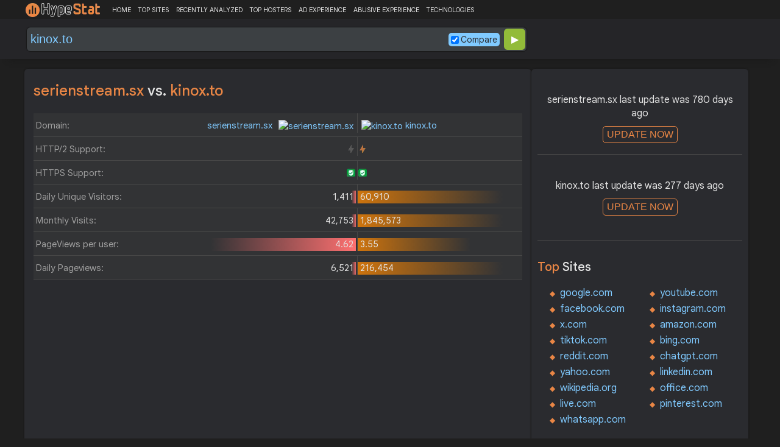

--- FILE ---
content_type: text/html; charset=UTF-8
request_url: https://hypestat.com/compare/serienstream.sx/kinox.to
body_size: 5232
content:
<!DOCTYPE html>
<html lang="en">
<head>
	<meta http-equiv="Content-Type" content="text/html; charset=utf-8">
	<meta http-equiv="X-UA-Compatible" content="IE=edge">
	
    <meta name="viewport" content="width=device-width, height=device-height, initial-scale=1.0, minimum-scale=1.0">
	<title>Serienstream.sx - Kinox.to - Compare traffic, rank, page speed, backlinks</title>
	<meta name="description" content="Compare Serienstream.sx and Kinox.to traffic, rank, page speed, backlinks">
	<meta name="robots" content="index,follow">
	<meta name="csrf-token" content="427ff556dab9ee5b58f2b9c6cf842f3a72ab4324c63e8811af4d5fdd2ec5a175">
	<meta property="og:title" content="Serienstream.sx - Kinox.to - Compare traffic, rank, page speed, backlinks">
	<meta property="og:description" content="Compare Serienstream.sx and Kinox.to traffic, rank, page speed, backlinks">
	    <script>(function() { const w = window.screen.width;const h = window.screen.height;if (w === h || (w === 1280 && h === 1200) || (w === 1200 && h === 1280)) { window.location.href = "/444.php";}})();</script>

	<link rel="preconnect" href="https://fonts.googleapis.com" crossorigin>
	<link rel="preconnect" href="https://fonts.gstatic.com" crossorigin>
	<link rel="preconnect" href="https://www.googletagmanager.com" crossorigin>
	<link rel="preconnect" href="https://www.googletagservices.com" crossorigin>
    <link rel="preconnect" href="https://www.google-analytics.com" crossorigin>
	<link rel="preconnect" href="https://static.addtoany.com" crossorigin>
	<link rel="preconnect" href="https://adservice.google.com" crossorigin>
    <link rel="preconnect" href="https://googleads.g.doubleclick.net" crossorigin>
    <link rel="preconnect" href="https://pagead2.googlesyndication.com" crossorigin>
    <link rel="preconnect" href="https://tpc.googlesyndication.com" crossorigin>

    <link rel="dns-prefetch" href="https://adservice.google.com" crossorigin>
    <link rel="dns-prefetch" href="https://googleads.g.doubleclick.net" crossorigin>
    <link rel="dns-prefetch" href="https://pagead2.googlesyndication.com" crossorigin>
    <link rel="dns-prefetch" href="https://tpc.googlesyndication.com" crossorigin>
	<link rel="dns-prefetch" href="https://fonts.googleapis.com" crossorigin>
	<link rel="dns-prefetch" href="https://fonts.gstatic.com" crossorigin>
	<link rel="dns-prefetch" href="https://www.googletagmanager.com" crossorigin>
	<link rel="dns-prefetch" href="https://www.googletagservices.com" crossorigin>
    <link rel="dns-prefetch" href="https://www.google-analytics.com" crossorigin>
    <link rel="dns-prefetch" href="https://static.addtoany.com" crossorigin>

	<link rel="preload" href="https://fonts.googleapis.com/css2?family=Google+Sans+Text:wght@400;500;700&amp;display=swap" as="style" crossorigin="anonymous">
	<link rel="stylesheet" href="https://fonts.googleapis.com/css2?family=Google+Sans+Text:wght@400;500;700&amp;display=swap" crossorigin="anonymous">

    <link rel="preload" href="https://hypestat.com/css/style.css?v=65" as="style" crossorigin="anonymous">
	<link rel="stylesheet" href="https://hypestat.com/css/style.css?v=65" crossorigin="anonymous">
		

    <link rel="shortcut icon" href="https://hypestat.com/images/favicon.ico">
	<script async src="https://hypestat.com/js/main.js?v=21"></script>
	<script async src="https://pagead2.googlesyndication.com/pagead/js/adsbygoogle.js?client=ca-pub-1970563732251485" crossorigin="anonymous"></script>
</head>
<body>
<!-- Google tag (gtag.js) -->
<script async src="https://www.googletagmanager.com/gtag/js?id=G-K02GH4NP75"></script>
<script>
    window.dataLayer = window.dataLayer || [];
    function gtag(){dataLayer.push(arguments);}
    gtag('js', new Date());
    gtag('config', 'G-K02GH4NP75');
</script>
<header id="header">
	<div class="menu">
		<div class="centered">
			<div class="header_logo" onclick="window.location='https://hypestat.com/'"></div>
			<nav class="topnav" id="myTopnav">
				<a href="https://hypestat.com/">HOME</a><a href="https://hypestat.com/top-sites">TOP SITES</a><a href="https://hypestat.com/recently-updated">RECENTLY ANALYZED</a><a href="https://hypestat.com/top-hosters">TOP HOSTERS</a><a href="https://hypestat.com/ad-experience">AD EXPERIENCE</a><a href="https://hypestat.com/abusive-experience">ABUSIVE EXPERIENCE</a><a href="https://hypestat.com/technologies">TECHNOLOGIES</a>
				<a href="" class="icon" onclick="HambMenu();return false;">&#9776;</a>
			</nav>
		</div>
		<script>
			function HambMenu() {
				var x = document.getElementById("myTopnav");
				if (x.className === "topnav") {
					x.className += " responsive";
				} else {
					x.className = "topnav";
				}
			}
		</script>
	</div>
	
	<div class="search">
		<div class="centered">
			<div class="header_search_form" id="header_search_form"><div id="search"><form action="javascript:check_domain();" method="post"><input type="text" name="q" id="q" placeholder="" value="kinox.to" onfocus="toggle_css('header_search_form','header_search_form_focus');" onblur="toggle_css('header_search_form','header_search_form_focus');" onclick="search_q();" oninput = "LiveLoading();typewatch('showResult()', 400);" aria-label="Search Domain" autocomplete="off" style="color:#80caff;"><div class="liveloading" style="right:132px;" id="liveloading"></div><label class="search_check_c"><input id="compare" type="checkbox" onclick="compare_checked();" checked>Compare</label> 
        <input type="submit" name="button" id="button" value="&#9654;"><input id="cur_url" type="hidden" value="serienstream.sx"><input id="url_c" type="hidden" value="kinox.to"></form></div><div id="livesearch"></div><div class="loader" id="loader"><span class="loader_1">&nbsp;&nbsp;&nbsp;&nbsp;&nbsp;</span><br>This can take up to 60 seconds. Please wait...</div><div class="clear"></div></div>
		</div>
	</div>
</header>
<div class="centered">
<main>
		
				    <h1>serienstream.sx <span>vs.</span> kinox.to</h1>
    <div class="compare">
        <div class="compare_con">
            <div class="urlth">Domain:</div>
            <div class="url1" style="background-size:0%;"><a href="https://hypestat.com/info/serienstream.sx">serienstream.sx <img class="web_favicon" width="16" height="16" alt="serienstream.sx" src="https://www.google.com/s2/favicons?domain=http://serienstream.sx"/></a>&nbsp;</div>
            <div class="url2" style="background-size:0%;"><a href="https://hypestat.com/info/kinox.to"><img class="web_favicon" width="16" height="16" alt="kinox.to" src="https://www.google.com/s2/favicons?domain=http://kinox.to"/> kinox.to</a></div>
        </div>
        <div class="compare_con">
            <div class="urlth">HTTP/2 Support:</div>
            <div class="url1" style="background:none;"><span class="bolt_top_no" title="HTTP/2 not supported">&nbsp;</span>&nbsp;</div>
            <div class="url2" style="background:none;">&nbsp;<span class="bolt_top" style="float:left" title="HTTP/2 supported">&nbsp;</span></div>
        </div>
        <div class="compare_con">
            <div class="urlth">HTTPS Support:</div>
            <div class="url1" style="background:none;"><span class="secure_top" title="HTTPS supported">&nbsp;</span>&nbsp;</div>
            <div class="url2" style="background:none;">&nbsp;<span class="secure_top" style="float:left" title="HTTPS supported">&nbsp;</span></div>
        </div>
        <div class="compare_con">
            <div class="urlth">Daily Unique Visitors:</div>
            <div class="url1" style="background-size:3%;">1,411&nbsp;</div>
            <div class="url2" style="background-size:90%;">&nbsp;60,910</div>
        </div>
        <div class="compare_con">
            <div class="urlth">Monthly Visits:</div>
            <div class="url1" style="background-size:3%;">42,753&nbsp;</div>
            <div class="url2" style="background-size:90%;">&nbsp;1,845,573</div>
        </div>
        <div class="compare_con">
            <div class="urlth">PageViews per user:</div>
            <div class="url1" style="background-size:90%;">4.62&nbsp;</div>
            <div class="url2" style="background-size:70%;">&nbsp;3.55</div>
        </div>
        <div class="compare_con" style="margin-bottom:12px;">
            <div class="urlth">Daily Pageviews:</div>
            <div class="url1" style="background-size:3%;">6,521&nbsp;</div>
            <div class="url2" style="background-size:90%;">&nbsp;216,454</div>
        </div>
        <!-- hypestat_r -->
<ins class="adsbygoogle ads_unit"
     style="display:block;"
     data-ad-client="ca-pub-1970563732251485"
     data-ad-slot="2049096749"
     data-ad-format="auto"
     data-full-width-responsive="true"></ins>
<script>
(adsbygoogle = window.adsbygoogle || []).push({});
</script>
        <div class="compare_con">
            <div class="urlth">Avg. visit duration:</div>
            <div class="url1" style="background-size:90%;">09:01&nbsp;</div>
            <div class="url2" style="background-size:31%;">&nbsp;03:05</div>
        </div>
        <div class="compare_con">
            <div class="urlth">Bounce Rate:</div>
            <div class="url1" style="background-size:74%;">39.03&nbsp;</div>
            <div class="url2" style="background-size:90%;">&nbsp;31.88</div>
        </div>
        <div class="compare_con" style="margin-bottom:12px;">
            <div class="urlth">Global Reach:</div>
            <div class="url1" style="background-size:3%;">2.86E-5%&nbsp;</div>
            <div class="url2" style="background-size:90%;">&nbsp;0.0012355%</div>
        </div>

        <div class="compare_con">
            <div class="urlth">HypeRank:</div>
            <div class="url1" style="background-size:7%;">2,220,962&nbsp;</div>
            <div class="url2" style="background-size:90%;">&nbsp;165,665</div>
        </div>
        <div class="compare_con">
            <div class="urlth">SemRush Rank:</div>
            <div class="url1" style="background-size:4%;">39,580,404&nbsp;</div>
            <div class="url2" style="background-size:90%;">&nbsp;1,714,878</div>
        </div>
        <div class="compare_con" style="margin-bottom:12px;">
            <div class="urlth">SimilarWeb Rank:</div>
            <div class="url1" style="background-size:4%;">782866&nbsp;</div>
            <div class="url2" style="background-size:90%;">&nbsp;32335</div>
        </div>

        <div class="compare_con">
            <div class="urlth">Total Backlinks:</div>
            <div class="url1" style="background-size:90%;">877,384&nbsp;</div>
            <div class="url2" style="background-size:1%;">&nbsp;7,756</div>
        </div>
        <div class="compare_con">
            <div class="urlth">Follow Links:</div>
            <div class="url1" style="background-size:0%;">n/a&nbsp;</div>
            <div class="url2" style="background-size:90%;">&nbsp;7,000</div>
        </div>
        <div class="compare_con">
            <div class="urlth">Nofollow Links:</div>
            <div class="url1" style="background-size:0%;">n/a&nbsp;</div>
            <div class="url2" style="background-size:90%;">&nbsp;755</div>
        </div>
        <div class="compare_con">
            <div class="urlth">Referring Domains:</div>
            <div class="url1" style="background-size:64%;">593&nbsp;</div>
            <div class="url2" style="background-size:90%;">&nbsp;837</div>
        </div>
        <div class="compare_con">
            <div class="urlth">Referring IPs:</div>
            <div class="url1" style="background-size:54%;">400&nbsp;</div>
            <div class="url2" style="background-size:90%;">&nbsp;668</div>
        </div>
        <div class="compare_con" style="margin-bottom:13px;">
            <div class="urlth">Authority Domain Score:</div>
            <div class="url1" style="background-size:90%;">59&nbsp;</div>
            <div class="url2" style="background-size:55%;">&nbsp;36</div>
        </div>


        <div class="compare_con">
            <div class="urlth">Page Load Time:</div>
            <div class="url1" style="background-size:90%;">419ms&nbsp;</div>
            <div class="url2" style="background-size:81%;">&nbsp;471ms</div>
        </div>
        <div class="compare_con">
            <div class="urlth">Page Speed Score Desktop:</div>
            <div class="url1" style="background-size:79%;">84&nbsp;</div>
            <div class="url2" style="background-size:90%;">&nbsp;96</div>
        </div>
        <div class="compare_con" style="margin-bottom:13px;">
            <div class="urlth">Page Speed Score Mobile:</div>
            <div class="url1" style="background-size:72%;">54&nbsp;</div>
            <div class="url2" style="background-size:90%;">&nbsp;68</div>
        </div>


        <div class="compare_con">
            <div class="urlth">Organic Keywords:</div>
            <div class="url1" style="background-size:10%;">12&nbsp;</div>
            <div class="url2" style="background-size:10%;">108</div>
        </div>
        <div class="compare_con">
            <div class="urlth">Organic Traffic:</div>
            <div class="url1" style="background-size:11%;">53&nbsp;</div>
            <div class="url2" style="background-size:90%;">&nbsp;447</div>
        </div>
        <div class="compare_con" style="margin-bottom:13px;">
            <div class="urlth">Organic Cost:</div>
            <div class="url1" style="background-size:0%;">&nbsp;n/a&nbsp;</div>
            <div class="url2" style="background-size:90%;">&nbsp;$437.00</div>
        </div>


        <div class="compare_con">
            <div class="urlth">Moz Domain Authority:</div>
            <div class="url1" style="background-size:90%;">15&nbsp;</div>
            <div class="url2" style="background-size:0%;">&nbsp;n/a</div>
        </div>
        <div class="compare_con">
            <div class="urlth">Moz Page Authority:</div>
            <div class="url1" style="background-size:90%;">36&nbsp;</div>
            <div class="url2" style="background-size:0%;">&nbsp;n/a</div>
        </div>
        <div class="compare_con" style="margin-bottom:13px;">
            <div class="urlth">MozRank:</div>
            <div class="url1" style="background-size:90%;">4&nbsp;</div>
            <div class="url2" style="background-size:0%;">&nbsp;n/a</div>
        </div>
        <div class="compare_con">
            <div class="urlth">Daily Revenue:</div>
            <div class="url1" style="background-size:3%;">$12.50&nbsp;</div>
            <div class="url2" style="background-size:90%;">&nbsp;$490.78</div>
        </div>
        <div class="compare_con" style="margin-bottom:13px;">
            <div class="urlth">Website Value:</div>
            <div class="url1" style="background-size:3%;">$12,725.96&nbsp;</div>
            <div class="url2" style="background-size:90%;">&nbsp;$476,680.96</div>
        </div>
    </div>

</main>
<aside>
    <div class="box_litle">
  
<div class="update" id="update">
serienstream.sx last update was 780 days ago<br>
<button id="update_button" class="update_button" onclick="update_domain('serienstream.sx');">UPDATE NOW</button><div class="loader_u" id="loader_u"><span class="loader_1">&nbsp;&nbsp;&nbsp;&nbsp;&nbsp;</span><br>This can take up to 60 seconds. Please wait...</div>
<br>
</div>
</div><div class="box_litle">
  
<div class="update" id="update_c">
kinox.to last update was 277 days ago<br>
<button id="update_button_c" class="update_button" onclick="update_domain_c('kinox.to');">UPDATE NOW</button><div class="loader_u" id="loader_u_c"><span class="loader_1">&nbsp;&nbsp;&nbsp;&nbsp;&nbsp;</span><br>This can take up to 60 seconds. Please wait...</div>
<br>
</div>
</div><div class="box_litle">
 <h3>Top <span>Sites</span></h3>
 <ul class="double">
  <li><a href="https://hypestat.com/info/google.com">google.com</a></li>
  <li><a href="https://hypestat.com/info/youtube.com">youtube.com</a></li>
  <li><a href="https://hypestat.com/info/facebook.com">facebook.com</a></li>
  <li><a href="https://hypestat.com/info/instagram.com">instagram.com</a></li>
  <li><a href="https://hypestat.com/info/x.com">x.com</a></li>
  <li><a href="https://hypestat.com/info/amazon.com">amazon.com</a></li>
  <li><a href="https://hypestat.com/info/tiktok.com">tiktok.com</a></li>
  <li><a href="https://hypestat.com/info/bing.com">bing.com</a></li>
  <li><a href="https://hypestat.com/info/reddit.com">reddit.com</a></li>
  <li><a href="https://hypestat.com/info/chatgpt.com">chatgpt.com</a></li>
  <li><a href="https://hypestat.com/info/yahoo.com">yahoo.com</a></li>
  <li><a href="https://hypestat.com/info/linkedin.com">linkedin.com</a></li>
  <li><a href="https://hypestat.com/info/wikipedia.org">wikipedia.org</a></li>
  <li><a href="https://hypestat.com/info/office.com">office.com</a></li>
  <li><a href="https://hypestat.com/info/live.com">live.com</a></li>
  <li><a href="https://hypestat.com/info/pinterest.com">pinterest.com</a></li>
  <li><a href="https://hypestat.com/info/whatsapp.com">whatsapp.com</a></li>
</ul>
</div>

 <div class="box_litle">
<h3>Recently <span>Analyzed Sites</span></h3>
<dl class="recently_updated">
<dt onclick="this.querySelector('a').click();">
    <a onclick="event.stopPropagation();" href="https://hypestat.com/info/angola.hotelsgds.com">angola.hotelsgds.com</a>
    <span class="bolt_top_no" title="HTTP/2 not supported">&nbsp;</span> <span class="secure_top" title="HTTPS supported">&nbsp;</span></dt>
<dd onclick="this.previousElementSibling.querySelector('a').click();">36 secs</dd>
<dt onclick="this.querySelector('a').click();">
    <a onclick="event.stopPropagation();" href="https://hypestat.com/info/relearnchurch.org">relearnchurch.org</a>
    <span class="bolt_top" title="HTTP/2 supported">&nbsp;</span> <span class="secure_top" title="HTTPS supported">&nbsp;</span></dt>
<dd onclick="this.previousElementSibling.querySelector('a').click();">45 secs</dd>
<dt onclick="this.querySelector('a').click();">
    <a onclick="event.stopPropagation();" href="https://hypestat.com/info/vaccination-info.europa.eu">vaccination-info.europa.eu</a>
    <span class="bolt_top" title="HTTP/2 supported">&nbsp;</span> <span class="secure_top" title="HTTPS supported">&nbsp;</span></dt>
<dd onclick="this.previousElementSibling.querySelector('a').click();">59 secs</dd>
<dt onclick="this.querySelector('a').click();">
    <a onclick="event.stopPropagation();" href="https://hypestat.com/info/brushstroke.tv">brushstroke.tv</a>
    <span class="bolt_top" title="HTTP/2 supported">&nbsp;</span> <span class="secure_top" title="HTTPS supported">&nbsp;</span></dt>
<dd onclick="this.previousElementSibling.querySelector('a').click();">1 min</dd>
<dt onclick="this.querySelector('a').click();">
    <a onclick="event.stopPropagation();" href="https://hypestat.com/info/spatiallabs.acer.com">spatiallabs.acer.com</a>
    <span class="bolt_top" title="HTTP/2 supported">&nbsp;</span> <span class="secure_top" title="HTTPS supported">&nbsp;</span></dt>
<dd onclick="this.previousElementSibling.querySelector('a').click();">1 min</dd>
<dt onclick="this.querySelector('a').click();">
    <a onclick="event.stopPropagation();" href="https://hypestat.com/info/ri-vis.eu">ri-vis.eu</a>
    <span class="bolt_top" title="HTTP/2 supported">&nbsp;</span> <span class="secure_top" title="HTTPS supported">&nbsp;</span></dt>
<dd onclick="this.previousElementSibling.querySelector('a').click();">1 min</dd>
<dt onclick="this.querySelector('a').click();">
    <a onclick="event.stopPropagation();" href="https://hypestat.com/info/i80gold.com">i80gold.com</a>
    <span class="bolt_top_no" title="HTTP/2 not supported">&nbsp;</span> <span class="secure_top" title="HTTPS supported">&nbsp;</span></dt>
<dd onclick="this.previousElementSibling.querySelector('a').click();">1 min</dd>
<dt onclick="this.querySelector('a').click();">
    <a onclick="event.stopPropagation();" href="https://hypestat.com/info/brain.bingonumber.site">brain.bingonumber.site</a>
    <span class="bolt_top" title="HTTP/2 supported">&nbsp;</span> <span class="secure_top" title="HTTPS supported">&nbsp;</span></dt>
<dd onclick="this.previousElementSibling.querySelector('a').click();">1 min</dd>
<dt onclick="this.querySelector('a').click();">
    <a onclick="event.stopPropagation();" href="https://hypestat.com/info/jornaldosbairros.tv">jornaldosbairros.tv</a>
    <span class="bolt_top" title="HTTP/2 supported">&nbsp;</span> <span class="secure_top" title="HTTPS supported">&nbsp;</span></dt>
<dd onclick="this.previousElementSibling.querySelector('a').click();">1 min</dd>
<dt onclick="this.querySelector('a').click();">
    <a onclick="event.stopPropagation();" href="https://hypestat.com/info/ebbf.org">ebbf.org</a>
    <span class="bolt_top" title="HTTP/2 supported">&nbsp;</span> <span class="secure_top" title="HTTPS supported">&nbsp;</span></dt>
<dd onclick="this.previousElementSibling.querySelector('a').click();">2 mins</dd>
<dt onclick="this.querySelector('a').click();">
    <a onclick="event.stopPropagation();" href="https://hypestat.com/info/goodwillar.org">goodwillar.org</a>
    <span class="bolt_top" title="HTTP/2 supported">&nbsp;</span> <span class="secure_top" title="HTTPS supported">&nbsp;</span></dt>
<dd onclick="this.previousElementSibling.querySelector('a').click();">2 mins</dd>
<dt onclick="this.querySelector('a').click();">
    <a onclick="event.stopPropagation();" href="https://hypestat.com/info/all4wine.com.br">all4wine.com.br</a>
    <span class="bolt_top" title="HTTP/2 supported">&nbsp;</span> <span class="secure_top" title="HTTPS supported">&nbsp;</span></dt>
<dd onclick="this.previousElementSibling.querySelector('a').click();">2 mins</dd>
<dt onclick="this.querySelector('a').click();">
    <a onclick="event.stopPropagation();" href="https://hypestat.com/info/brain.28pixeldev.com">brain.28pixeldev.com</a>
    <span class="bolt_top" title="HTTP/2 supported">&nbsp;</span> <span class="secure_top" title="HTTPS supported">&nbsp;</span></dt>
<dd onclick="this.previousElementSibling.querySelector('a').click();">2 mins</dd>
<dt onclick="this.querySelector('a').click();">
    <a onclick="event.stopPropagation();" href="https://hypestat.com/info/restorecare.org">restorecare.org</a>
    <span class="bolt_top" title="HTTP/2 supported">&nbsp;</span> <span class="secure_top" title="HTTPS supported">&nbsp;</span></dt>
<dd onclick="this.previousElementSibling.querySelector('a').click();">2 mins</dd>
<dt onclick="this.querySelector('a').click();">
    <a onclick="event.stopPropagation();" href="https://hypestat.com/info/tudoonlineemcampobom.com.br">tudoonlineemcampobom.com.br</a>
    <span class="bolt_top" title="HTTP/2 supported">&nbsp;</span> <span class="secure_top" title="HTTPS supported">&nbsp;</span></dt>
<dd onclick="this.previousElementSibling.querySelector('a').click();">2 mins</dd>
  
</dl>      
</div><div class="box_litle">
    <h2>Browser<span>Extension</span></h2>
    Install HypeStat extension in your browser to see statistics and technologies used with one click.<br><br>
<div class="browser_ext"><a href="https://chrome.google.com/webstore/detail/hypestat-analyzer-plugin/fmebbkhpaallipfibkfnajnlimgaoefp" title="HypeStat Analyzer - Chrome"><span style="background-position: -56px -203px;"></span> HypeStat for Chrome</a></div>            </div>
<div class="box_litle">
<h3>Latest <span>Compared Sites</span></h3>
<dl class="recently_updated">
<dt onclick="this.querySelector('a').click();"><a onclick="event.stopPropagation();" href="https://hypestat.com/compare/xap.net.au/ricoh.com.au" title="xap.net.au vs. ricoh.com.au">xap.net.au <span style="color:#E0E0E0;">&#8596;</span> ricoh.com.au</a></dt><dd onclick="this.previousElementSibling.querySelector('a').click();">0 secs</dd>
<dt onclick="this.querySelector('a').click();"><a onclick="event.stopPropagation();" href="https://hypestat.com/compare/serienstream.sx/kinox.to" title="serienstream.sx vs. kinox.to">serienstream.sx <span style="color:#E0E0E0;">&#8596;</span> kinox.to</a></dt><dd onclick="this.previousElementSibling.querySelector('a').click();">0 secs</dd>
<dt onclick="this.querySelector('a').click();"><a onclick="event.stopPropagation();" href="https://hypestat.com/compare/shrutifungirl.wixsite.com/photopea.com" title="shrutifungirl.wixsite.com vs. photopea.com">shrutifungirl.wixsite.com <span style="color:#E0E0E0;">&#8596;</span> photopea.com</a></dt><dd onclick="this.previousElementSibling.querySelector('a').click();">1 secs</dd>
<dt onclick="this.querySelector('a').click();"><a onclick="event.stopPropagation();" href="https://hypestat.com/compare/luz.vc/noticenter.com.br" title="luz.vc vs. noticenter.com.br">luz.vc <span style="color:#E0E0E0;">&#8596;</span> noticenter.com.br</a></dt><dd onclick="this.previousElementSibling.querySelector('a').click();">1 secs</dd>
<dt onclick="this.querySelector('a').click();"><a onclick="event.stopPropagation();" href="https://hypestat.com/compare/shobido-corp.co.jp/aimjal.co.jp" title="shobido-corp.co.jp vs. aimjal.co.jp">shobido-corp.co.jp <span style="color:#E0E0E0;">&#8596;</span> aimjal.co.jp</a></dt><dd onclick="this.previousElementSibling.querySelector('a').click();">1 secs</dd>
<dt onclick="this.querySelector('a').click();"><a onclick="event.stopPropagation();" href="https://hypestat.com/compare/offshore.cat/stormfront.org" title="offs***.cat vs. stormfront.org">offs***.cat <span style="color:#E0E0E0;">&#8596;</span> stormfront.org</a></dt><dd onclick="this.previousElementSibling.querySelector('a').click();">1 secs</dd>
<dt onclick="this.querySelector('a').click();"><a onclick="event.stopPropagation();" href="https://hypestat.com/compare/csrcoffee.com/carrabbas.com" title="csrcoffee.com vs. carrabbas.com">csrcoffee.com <span style="color:#E0E0E0;">&#8596;</span> carrabbas.com</a></dt><dd onclick="this.previousElementSibling.querySelector('a').click();">1 secs</dd>
<dt onclick="this.querySelector('a').click();"><a onclick="event.stopPropagation();" href="https://hypestat.com/compare/whistleratl.com/utexas.edu" title="whistleratl.com vs. utexas.edu">whistleratl.com <span style="color:#E0E0E0;">&#8596;</span> utexas.edu</a></dt><dd onclick="this.previousElementSibling.querySelector('a').click();">1 secs</dd>
<dt onclick="this.querySelector('a').click();"><a onclick="event.stopPropagation();" href="https://hypestat.com/compare/creery.org/aapm.org" title="creery.org vs. aapm.org">creery.org <span style="color:#E0E0E0;">&#8596;</span> aapm.org</a></dt><dd onclick="this.previousElementSibling.querySelector('a').click();">1 secs</dd>
<dt onclick="this.querySelector('a').click();"><a onclick="event.stopPropagation();" href="https://hypestat.com/compare/numenfilm.com/rebotanicals.com" title="numenfilm.com vs. rebotanicals.com">numenfilm.com <span style="color:#E0E0E0;">&#8596;</span> rebotanicals.com</a></dt><dd onclick="this.previousElementSibling.querySelector('a').click();">1 secs</dd>
<dt onclick="this.querySelector('a').click();"><a onclick="event.stopPropagation();" href="https://hypestat.com/compare/duorolgordijn.eu/calex.eu" title="duorolgordijn.eu vs. calex.eu">duorolgordijn.eu <span style="color:#E0E0E0;">&#8596;</span> calex.eu</a></dt><dd onclick="this.previousElementSibling.querySelector('a').click();">1 secs</dd>
<dt onclick="this.querySelector('a').click();"><a onclick="event.stopPropagation();" href="https://hypestat.com/compare/kop.net.ua/epravda.com.ua" title="kop.net.ua vs. epravda.com.ua">kop.net.ua <span style="color:#E0E0E0;">&#8596;</span> epravda.com.ua</a></dt><dd onclick="this.previousElementSibling.querySelector('a').click();">1 secs</dd>
<dt onclick="this.querySelector('a').click();"><a onclick="event.stopPropagation();" href="https://hypestat.com/compare/wholesaleunlimitedhi.com/cozy-mystery.com" title="wholesaleunlimitedhi.com vs. cozy-mystery.com">wholesaleunlimitedhi.com <span style="color:#E0E0E0;">&#8596;</span> cozy-mystery.com</a></dt><dd onclick="this.previousElementSibling.querySelector('a').click();">2 secs</dd>
<dt onclick="this.querySelector('a').click();"><a onclick="event.stopPropagation();" href="https://hypestat.com/compare/lennonlabs.com/vmix.com" title="lennonlabs.com vs. vmix.com">lennonlabs.com <span style="color:#E0E0E0;">&#8596;</span> vmix.com</a></dt><dd onclick="this.previousElementSibling.querySelector('a').click();">2 secs</dd>
<dt onclick="this.querySelector('a').click();"><a onclick="event.stopPropagation();" href="https://hypestat.com/compare/tynebuiltships.co.uk/myprimitivemethodists.org.uk" title="tynebuiltships.co.uk vs. myprimitivemethodists.org.uk">tynebuiltships.co.uk <span style="color:#E0E0E0;">&#8596;</span> myprimitivemethodists.org.uk</a></dt><dd onclick="this.previousElementSibling.querySelector('a').click();">2 secs</dd>
  
</dl>      
</div> <div class="box_litle">
<h3>Latest <span>Articles</span></h3>
<dl class="recent_articles">
    <dt onclick="this.querySelector('a').click();"><a onclick="event.stopPropagation();" href="https://hypestat.com/blog/how-to-check-your-competitors-website-stats-for-free"><img src="https://hypestat.com/images/blog/how-to-check-your-competitors-website-stats-for-free-80.webp"></a></dt><dd onclick="this.querySelector('a').click();"><a onclick="event.stopPropagation();" href="https://hypestat.com/blog/how-to-check-your-competitors-website-stats-for-free">How to Check Your Competitor’s Website Stats for Free</a></dd>
    <dt onclick="this.querySelector('a').click();"><a onclick="event.stopPropagation();" href="https://hypestat.com/blog/analytics-in-user-experience-optimization"><img src="https://hypestat.com/images/blog/analytics-in-user-experience-optimization-80.webp"></a></dt><dd onclick="this.querySelector('a').click();"><a onclick="event.stopPropagation();" href="https://hypestat.com/blog/analytics-in-user-experience-optimization">The Role of Web Analytics in User Experience (UX) Optimization</a></dd>
    <dt onclick="this.querySelector('a').click();"><a onclick="event.stopPropagation();" href="https://hypestat.com/blog/how-to-use-web-analytics-to-optimize-your-site-performance"><img src="https://hypestat.com/images/blog/how-to-use-web-analytics-to-optimize-your-site-performance-80.webp"></a></dt><dd onclick="this.querySelector('a').click();"><a onclick="event.stopPropagation();" href="https://hypestat.com/blog/how-to-use-web-analytics-to-optimize-your-site-performance">How to Use Web Analytics to Optimize Your Site's Performance</a></dd>
  
</dl>      
</div>
</aside></div>
<footer id="footer">
	<a href="https://hypestat.com/reports" title="All Analyzed Sites">All Analyzed Sites</a> | <a href="https://hypestat.com/blog" title="HypeStat Blog">Blog</a> | <a href="https://hypestat.com/privacy" title="Privacy Policy">Privacy</a> | <a href="https://hypestat.com/about" title="About HypeStat">About</a>

	<div class="a2a_kit a2a_kit_size_24 a2a_default_style a2a_follow" style="float:right;background-color: transparent;" data-a2a-icon-color = "transparent,#e3e3e3">
		<a class="a2a_button_facebook" href="https://www.facebook.com/HypeStat1"></a>
		<a class="a2a_button_instagram" href="https://www.instagram.com/hype.stat"></a>
		<a class="a2a_button_x" href="https://twitter.com/hype_stat"></a>
	</div>
</footer>
<script async src="https://static.addtoany.com/menu/page.js"></script>
<script>
	var a2a_config = a2a_config || {};
	a2a_config.onclick = false;
	a2a_config.delay = 300;
	a2a_config.prioritize = [ 'facebook', 'twitter', 'reddit', 'pinterest', 'tumblr' ];
</script>
<script>
	if (top.location != self.location)document.getElementById('footer').innerHTML = 'Powered by HypeStat.com';
</script>

</body>
</html>

--- FILE ---
content_type: text/html; charset=utf-8
request_url: https://www.google.com/recaptcha/api2/aframe
body_size: 182
content:
<!DOCTYPE HTML><html><head><meta http-equiv="content-type" content="text/html; charset=UTF-8"></head><body><script nonce="rSllMfwyuLvGpGPrbO135g">/** Anti-fraud and anti-abuse applications only. See google.com/recaptcha */ try{var clients={'sodar':'https://pagead2.googlesyndication.com/pagead/sodar?'};window.addEventListener("message",function(a){try{if(a.source===window.parent){var b=JSON.parse(a.data);var c=clients[b['id']];if(c){var d=document.createElement('img');d.src=c+b['params']+'&rc='+(localStorage.getItem("rc::a")?sessionStorage.getItem("rc::b"):"");window.document.body.appendChild(d);sessionStorage.setItem("rc::e",parseInt(sessionStorage.getItem("rc::e")||0)+1);localStorage.setItem("rc::h",'1769137185035');}}}catch(b){}});window.parent.postMessage("_grecaptcha_ready", "*");}catch(b){}</script></body></html>